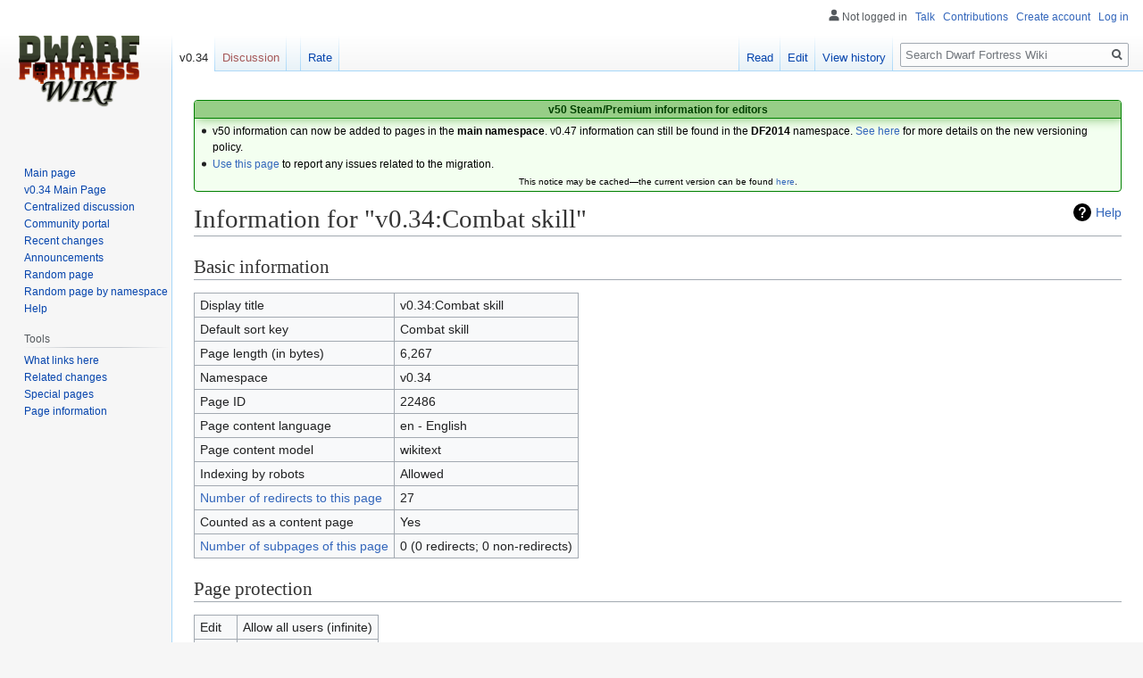

--- FILE ---
content_type: text/html; charset=UTF-8
request_url: https://www.dwarffortresswiki.org/index.php?title=v0.34:Combat_skill&action=info
body_size: 7224
content:

<!DOCTYPE html>
<html class="client-nojs" lang="en" dir="ltr">
<head>
<meta charset="UTF-8"/>
<title>Information for "v0.34:Combat skill" - Dwarf Fortress Wiki</title>
<script>document.documentElement.className="client-js";RLCONF={"wgBreakFrames":!0,"wgSeparatorTransformTable":["",""],"wgDigitTransformTable":["",""],"wgDefaultDateFormat":"dmy","wgMonthNames":["","January","February","March","April","May","June","July","August","September","October","November","December"],"wgRequestId":"2bcda49ad08daa4eb12692e8","wgCSPNonce":!1,"wgCanonicalNamespace":"v0.34","wgCanonicalSpecialPageName":!1,"wgNamespaceNumber":114,"wgPageName":"v0.34:Combat_skill","wgTitle":"Combat skill","wgCurRevisionId":199708,"wgRevisionId":0,"wgArticleId":22486,"wgIsArticle":!1,"wgIsRedirect":!1,"wgAction":"info","wgUserName":null,"wgUserGroups":["*"],"wgCategories":[],"wgPageContentLanguage":"en","wgPageContentModel":"wikitext","wgRelevantPageName":"v0.34:Combat_skill","wgRelevantArticleId":22486,"wgIsProbablyEditable":!0,"wgRelevantPageIsProbablyEditable":!0,"wgRestrictionEdit":[],"wgRestrictionMove":[]};RLSTATE={"site.styles":"ready","noscript":"ready","user.styles":
"ready","user":"ready","user.options":"loading","mediawiki.helplink":"ready","skins.vector.styles.legacy":"ready","ext.DFDiagram":"ready"};RLPAGEMODULES=["site","mediawiki.page.startup","mediawiki.page.ready","skins.vector.legacy.js","ext.QualityRatings","ext.DFDiagram.canvas"];</script>
<script>(RLQ=window.RLQ||[]).push(function(){mw.loader.implement("user.options@1hzgi",function($,jQuery,require,module){/*@nomin*/mw.user.tokens.set({"patrolToken":"+\\","watchToken":"+\\","csrfToken":"+\\"});
});});</script>
<link rel="stylesheet" href="/load.php?lang=en&amp;modules=ext.DFDiagram%7Cmediawiki.helplink%7Cskins.vector.styles.legacy&amp;only=styles&amp;skin=vector"/>
<script async="" src="/load.php?lang=en&amp;modules=startup&amp;only=scripts&amp;raw=1&amp;skin=vector"></script>
<meta name="ResourceLoaderDynamicStyles" content=""/>
<link rel="stylesheet" href="/load.php?lang=en&amp;modules=site.styles&amp;only=styles&amp;skin=vector"/>
<meta name="generator" content="MediaWiki 1.35.11"/>
<meta name="robots" content="noindex,nofollow"/>
<link rel="alternate" type="application/x-wiki" title="Edit" href="/index.php?title=v0.34:Combat_skill&amp;action=edit"/>
<link rel="edit" title="Edit" href="/index.php?title=v0.34:Combat_skill&amp;action=edit"/>
<link rel="shortcut icon" href="/favicon.ico"/>
<link rel="search" type="application/opensearchdescription+xml" href="/opensearch_desc.php" title="Dwarf Fortress Wiki (en)"/>
<link rel="EditURI" type="application/rsd+xml" href="//dwarffortresswiki.org/api.php?action=rsd"/>
<link rel="license" href="/index.php/Dwarf_Fortress_Wiki:Copyrights"/>
<link rel="alternate" type="application/atom+xml" title="Dwarf Fortress Wiki Atom feed" href="/index.php?title=Special:RecentChanges&amp;feed=atom"/>
<!--[if lt IE 9]><script src="/resources/lib/html5shiv/html5shiv.js"></script><![endif]-->
</head>
<body class="mediawiki ltr sitedir-ltr mw-hide-empty-elt ns-114 ns-subject mw-editable page-v0_34_Combat_skill rootpage-v0_34_Combat_skill skin-vector action-info skin-vector-legacy minerva--history-page-action-enabled">
<div id="mw-page-base" class="noprint"></div>
<div id="mw-head-base" class="noprint"></div>
<div id="content" class="mw-body" role="main">
	<a id="top"></a>
	<div id="siteNotice" class="mw-body-content"><div id="localNotice" lang="en" dir="ltr"><div style="text-align:center;"> 
<div class="" style="position: relative; overflow:auto; color: black; background-color: #f3fff0; border: 1px solid #008000; font-size: 90%; margin: 1em 0em 0em; text-align: center; width: auto; border-radius: 4px; -webkit-border-radius: 4px; -moz-border-radius: 4px; -o-border-radius: 4px; -ms-border-radius: 4px;">
<div style="color: #004000; border-bottom: 1px solid #008000; font-weight:bold; background-color: #97ce87; padding-left: 1em; padding-right: 1em; padding-top: 1px; text-align: center; box-shadow: 2px 2px 12px 0px #97ce87;"> <b>v50 Steam/Premium information for editors</b>
<b></b></div>
<div class="" style="padding: 2px;">
<div style="text-align:left">
<ul><li>v50 information can now be added to pages in the <b>main namespace</b>. v0.47 information can still be found in the <b>DF2014</b> namespace. <a href="/index.php/Dwarf_Fortress_Wiki:V" class="mw-redirect" title="Dwarf Fortress Wiki:V">See here</a> for more details on the new versioning policy.</li>
<li><a href="/index.php/Dwarf_Fortress_Wiki_talk:Versions#v50_migration" title="Dwarf Fortress Wiki talk:Versions">Use this page</a> to report any issues related to the migration.</li></ul>
</div>
<div class="center" style="width:auto; margin-left:auto; margin-right:auto;"><small class="plainlinks">This notice may be cached&#8212;the current version can be found <a rel="nofollow" class="external text" href="https://dwarffortresswiki.org/index.php/MediaWiki:Sitenotice">here</a>.</small></div>
</div>
</div></div></div></div>
	<div class="mw-indicators mw-body-content">
	<div id="mw-indicator-mw-helplink" class="mw-indicator"><a href="https://www.mediawiki.org/wiki/Special:MyLanguage/Page_information" target="_blank" class="mw-helplink">Help</a></div>
	</div>
	<h1 id="firstHeading" class="firstHeading" lang="en">Information for "v0.34:Combat skill"</h1>
	<div id="bodyContent" class="mw-body-content">
		
		<div id="contentSub"></div>
		<div id="contentSub2"></div>
		
		<div id="jump-to-nav"></div>
		<a class="mw-jump-link" href="#mw-head">Jump to navigation</a>
		<a class="mw-jump-link" href="#searchInput">Jump to search</a>
		<div id="mw-content-text"><style>.mw-hiddenCategoriesExplanation { display: none; }</style>
<style>.mw-templatesUsedExplanation { display: none; }</style>
<h2 id="mw-pageinfo-header-basic"><span class="mw-headline" id="Basic_information">Basic information</span></h2>
<table class="wikitable mw-page-info">
<tr id="mw-pageinfo-display-title"><td style="vertical-align: top;">Display title</td><td>v0.34:Combat skill</td></tr>
<tr id="mw-pageinfo-default-sort"><td style="vertical-align: top;">Default sort key</td><td>Combat skill</td></tr>
<tr id="mw-pageinfo-length"><td style="vertical-align: top;">Page length (in bytes)</td><td>6,267</td></tr>
<tr id="mw-pageinfo-namespace"><td style="vertical-align: top;">Namespace</td><td>v0.34</td></tr>
<tr id="mw-pageinfo-article-id"><td style="vertical-align: top;">Page ID</td><td>22486</td></tr>
<tr><td style="vertical-align: top;">Page content language</td><td>en - English</td></tr>
<tr id="mw-pageinfo-content-model"><td style="vertical-align: top;">Page content model</td><td>wikitext</td></tr>
<tr id="mw-pageinfo-robot-policy"><td style="vertical-align: top;">Indexing by robots</td><td>Allowed</td></tr>
<tr><td style="vertical-align: top;"><a href="/index.php?title=Special:WhatLinksHere/v0.34:Combat_skill&amp;hidelinks=1&amp;hidetrans=1" title="Special:WhatLinksHere/v0.34:Combat skill">Number of redirects to this page</a></td><td>27</td></tr>
<tr id="mw-pageinfo-contentpage"><td style="vertical-align: top;">Counted as a content page</td><td>Yes</td></tr>
<tr><td style="vertical-align: top;"><a href="/index.php/Special:PrefixIndex/v0.34:Combat_skill/" title="Special:PrefixIndex/v0.34:Combat skill/">Number of subpages of this page</a></td><td>0 (0 redirects; 0 non-redirects)</td></tr>
</table>
<h2 id="mw-pageinfo-header-restrictions"><span class="mw-headline" id="Page_protection">Page protection</span></h2>
<table class="wikitable mw-page-info">
<tr id="mw-restriction-edit"><td style="vertical-align: top;">Edit</td><td>Allow all users (infinite)</td></tr>
<tr id="mw-restriction-move"><td style="vertical-align: top;">Move</td><td>Allow all users (infinite)</td></tr>
</table>
<a href="/index.php?title=Special:Log&amp;type=protect&amp;page=v0.34%3ACombat+skill" title="Special:Log">View the protection log for this page.</a>
<h2 id="mw-pageinfo-header-edits"><span class="mw-headline" id="Edit_history">Edit history</span></h2>
<table class="wikitable mw-page-info">
<tr id="mw-pageinfo-firstuser"><td style="vertical-align: top;">Page creator</td><td><a href="/index.php/User:QuietBot" class="mw-userlink" title="User:QuietBot"><bdi>QuietBot</bdi></a> <span class="mw-usertoollinks">(<a href="/index.php/User_talk:QuietBot" class="mw-usertoollinks-talk" title="User talk:QuietBot">talk</a> | <a href="/index.php/Special:Contributions/QuietBot" class="mw-usertoollinks-contribs" title="Special:Contributions/QuietBot">contribs</a>)</span></td></tr>
<tr id="mw-pageinfo-firsttime"><td style="vertical-align: top;">Date of page creation</td><td><a href="/index.php?title=v0.34:Combat_skill&amp;oldid=163612" title="v0.34:Combat skill">22:42, 18 February 2012</a></td></tr>
<tr id="mw-pageinfo-lastuser"><td style="vertical-align: top;">Latest editor</td><td><a href="/index.php/User:Quietust" class="mw-userlink" title="User:Quietust"><bdi>Quietust</bdi></a> <span class="mw-usertoollinks">(<a href="/index.php/User_talk:Quietust" class="mw-usertoollinks-talk" title="User talk:Quietust">talk</a> | <a href="/index.php/Special:Contributions/Quietust" class="mw-usertoollinks-contribs" title="Special:Contributions/Quietust">contribs</a>)</span></td></tr>
<tr id="mw-pageinfo-lasttime"><td style="vertical-align: top;">Date of latest edit</td><td><a href="/index.php?title=v0.34:Combat_skill&amp;oldid=199708" title="v0.34:Combat skill">16:32, 10 June 2014</a></td></tr>
<tr id="mw-pageinfo-edits"><td style="vertical-align: top;">Total number of edits</td><td>19</td></tr>
<tr id="mw-pageinfo-authors"><td style="vertical-align: top;">Total number of distinct authors</td><td>14</td></tr>
<tr id="mw-pageinfo-recent-edits"><td style="vertical-align: top;">Recent number of edits (within past 90 days)</td><td>0</td></tr>
<tr id="mw-pageinfo-recent-authors"><td style="vertical-align: top;">Recent number of distinct authors</td><td>0</td></tr>
</table>
<h2 id="mw-pageinfo-header-properties"><span class="mw-headline" id="Page_properties">Page properties</span></h2>
<table class="wikitable mw-page-info">
<tr id="mw-pageinfo-templates"><td style="vertical-align: top;">Transcluded templates (35)</td><td><div class="mw-templatesUsedExplanation"><p>Templates used on this page:
</p></div><ul>
<li><a href="/index.php/Template:!((" title="Template:!((">Template:!((</a> (<a href="/index.php?title=Template:!((&amp;action=edit" title="Template:!((">view source</a>) (protected)</li><li><a href="/index.php/Template:!))" title="Template:!))">Template:!))</a> (<a href="/index.php?title=Template:!))&amp;action=edit" title="Template:!))">view source</a>) (protected)</li><li><a href="/index.php/Template:((" title="Template:((">Template:((</a> (<a href="/index.php?title=Template:((&amp;action=edit" title="Template:((">view source</a>) (protected)</li><li><a href="/index.php/Template:))" title="Template:))">Template:))</a> (<a href="/index.php?title=Template:))&amp;action=edit" title="Template:))">view source</a>) (protected)</li><li><a href="/index.php/Template:*" title="Template:*">Template:*</a> (<a href="/index.php?title=Template:*&amp;action=edit" title="Template:*">view source</a>) (protected)</li><li><a href="/index.php/Template:ArticleVersion" title="Template:ArticleVersion">Template:ArticleVersion</a> (<a href="/index.php?title=Template:ArticleVersion&amp;action=edit" title="Template:ArticleVersion">view source</a>) (protected)</li><li><a href="/index.php/Template:Av" class="mw-redirect" title="Template:Av">Template:Av</a> (<a href="/index.php?title=Template:Av&amp;action=edit" class="mw-redirect" title="Template:Av">edit</a>) </li><li><a href="/index.php/Template:Border_radius" title="Template:Border radius">Template:Border radius</a> (<a href="/index.php?title=Template:Border_radius&amp;action=edit" title="Template:Border radius">view source</a>) (protected)</li><li><a href="/index.php/Template:Category" title="Template:Category">Template:Category</a> (<a href="/index.php?title=Template:Category&amp;action=edit" title="Template:Category">view source</a>) (protected)</li><li><a href="/index.php/Template:Current/version" title="Template:Current/version">Template:Current/version</a> (<a href="/index.php?title=Template:Current/version&amp;action=edit" title="Template:Current/version">view source</a>) (protected)</li><li><a href="/index.php/Template:Dot" title="Template:Dot">Template:Dot</a> (<a href="/index.php?title=Template:Dot&amp;action=edit" title="Template:Dot">view source</a>) (protected)</li><li><a href="/index.php/Template:Dwarf" title="Template:Dwarf">Template:Dwarf</a> (<a href="/index.php?title=Template:Dwarf&amp;action=edit" title="Template:Dwarf">edit</a>) </li><li><a href="/index.php/Template:Fgcolor" title="Template:Fgcolor">Template:Fgcolor</a> (<a href="/index.php?title=Template:Fgcolor&amp;action=edit" title="Template:Fgcolor">view source</a>) (protected)</li><li><a href="/index.php/Template:Icolor" title="Template:Icolor">Template:Icolor</a> (<a href="/index.php?title=Template:Icolor&amp;action=edit" title="Template:Icolor">view source</a>) (protected)</li><li><a href="/index.php/Template:Interface-color/gray/text" title="Template:Interface-color/gray/text">Template:Interface-color/gray/text</a> (<a href="/index.php?title=Template:Interface-color/gray/text&amp;action=edit" title="Template:Interface-color/gray/text">view source</a>) (protected)</li><li><a href="/index.php/Template:Interface-color/orange/background" title="Template:Interface-color/orange/background">Template:Interface-color/orange/background</a> (<a href="/index.php?title=Template:Interface-color/orange/background&amp;action=edit" title="Template:Interface-color/orange/background">view source</a>) (protected)</li><li><a href="/index.php/Template:Interface-color/orange/border" title="Template:Interface-color/orange/border">Template:Interface-color/orange/border</a> (<a href="/index.php?title=Template:Interface-color/orange/border&amp;action=edit" title="Template:Interface-color/orange/border">view source</a>) (protected)</li><li><a href="/index.php/Template:Interface-color/orange/highlight" title="Template:Interface-color/orange/highlight">Template:Interface-color/orange/highlight</a> (<a href="/index.php?title=Template:Interface-color/orange/highlight&amp;action=edit" title="Template:Interface-color/orange/highlight">view source</a>) (protected)</li><li><a href="/index.php/Template:Interface-color/orange/text" title="Template:Interface-color/orange/text">Template:Interface-color/orange/text</a> (<a href="/index.php?title=Template:Interface-color/orange/text&amp;action=edit" title="Template:Interface-color/orange/text">view source</a>) (protected)</li><li><a href="/index.php/Template:Interwiki" title="Template:Interwiki">Template:Interwiki</a> (<a href="/index.php?title=Template:Interwiki&amp;action=edit" title="Template:Interwiki">view source</a>) (protected)</li><li><a href="/index.php/Template:Nav_header" title="Template:Nav header">Template:Nav header</a> (<a href="/index.php?title=Template:Nav_header&amp;action=edit" title="Template:Nav header">view source</a>) (protected)</li><li><a href="/index.php/Template:Navbox" title="Template:Navbox">Template:Navbox</a> (<a href="/index.php?title=Template:Navbox&amp;action=edit" title="Template:Navbox">view source</a>) (protected)</li><li><a href="/index.php/Template:Ns-name" title="Template:Ns-name">Template:Ns-name</a> (<a href="/index.php?title=Template:Ns-name&amp;action=edit" title="Template:Ns-name">view source</a>) (protected)</li><li><a href="/index.php/Template:Ns-rel-id" title="Template:Ns-rel-id">Template:Ns-rel-id</a> (<a href="/index.php?title=Template:Ns-rel-id&amp;action=edit" title="Template:Ns-rel-id">view source</a>) (protected)</li><li><a href="/index.php/Template:Quality" title="Template:Quality">Template:Quality</a> (<a href="/index.php?title=Template:Quality&amp;action=edit" title="Template:Quality">view source</a>) (protected)</li><li><a href="/index.php/Template:Skills" title="Template:Skills">Template:Skills</a> (<a href="/index.php?title=Template:Skills&amp;action=edit" title="Template:Skills">edit</a>) </li><li><a href="/index.php/Template:V0.34_skills" title="Template:V0.34 skills">Template:V0.34 skills</a> (<a href="/index.php?title=Template:V0.34_skills&amp;action=edit" title="Template:V0.34 skills">edit</a>) </li><li><a href="/index.php/Template:Version_links" title="Template:Version links">Template:Version links</a> (<a href="/index.php?title=Template:Version_links&amp;action=edit" title="Template:Version links">view source</a>) (protected)</li><li><a href="/index.php/Template:Version_links/0" title="Template:Version links/0">Template:Version links/0</a> (<a href="/index.php?title=Template:Version_links/0&amp;action=edit" title="Template:Version links/0">view source</a>) (protected)</li><li><a href="/index.php/Template:Version_links/eval" title="Template:Version links/eval">Template:Version links/eval</a> (<a href="/index.php?title=Template:Version_links/eval&amp;action=edit" title="Template:Version links/eval">view source</a>) (protected)</li><li><a href="/index.php/Template:Version_links/link" title="Template:Version links/link">Template:Version links/link</a> (<a href="/index.php?title=Template:Version_links/link&amp;action=edit" title="Template:Version links/link">view source</a>) (protected)</li><li><a href="/index.php/Template:Version_switch" title="Template:Version switch">Template:Version switch</a> (<a href="/index.php?title=Template:Version_switch&amp;action=edit" title="Template:Version switch">view source</a>) (protected)</li><li><a href="/index.php/Module:MakeParserFunctions" title="Module:MakeParserFunctions">Module:MakeParserFunctions</a> (<a href="/index.php?title=Module:MakeParserFunctions&amp;action=edit" title="Module:MakeParserFunctions">view source</a>) </li><li><a href="/index.php/Module:Versions" title="Module:Versions">Module:Versions</a> (<a href="/index.php?title=Module:Versions&amp;action=edit" title="Module:Versions">view source</a>) </li><li><a href="/index.php/Module:Versions/parserFunctions" title="Module:Versions/parserFunctions">Module:Versions/parserFunctions</a> (<a href="/index.php?title=Module:Versions/parserFunctions&amp;action=edit" title="Module:Versions/parserFunctions">view source</a>) </li></ul></td></tr>
</table>
</div><div class="printfooter">Retrieved from "<a dir="ltr" href="https://dwarffortresswiki.org/index.php/v0.34:Combat_skill">https://dwarffortresswiki.org/index.php/v0.34:Combat_skill</a>"</div>
		<div id="catlinks" class="catlinks catlinks-allhidden" data-mw="interface"></div>
	</div>
</div>

<div id="mw-navigation">
	<h2>Navigation menu</h2>
	<div id="mw-head">
		<!-- Please do not use role attribute as CSS selector, it is deprecated. -->
<nav id="p-personal" class="vector-menu" aria-labelledby="p-personal-label" role="navigation" 
	 >
	<h3 id="p-personal-label">
		<span>Personal tools</span>
	</h3>
	<!-- Please do not use the .body class, it is deprecated. -->
	<div class="body vector-menu-content">
		<!-- Please do not use the .menu class, it is deprecated. -->
		<ul class="vector-menu-content-list"><li id="pt-anonuserpage">Not logged in</li><li id="pt-anontalk"><a href="/index.php/Special:MyTalk" title="Discussion about edits from this IP address [n]" accesskey="n">Talk</a></li><li id="pt-anoncontribs"><a href="/index.php/Special:MyContributions" title="A list of edits made from this IP address [y]" accesskey="y">Contributions</a></li><li id="pt-createaccount"><a href="/index.php?title=Special:CreateAccount&amp;returnto=v0.34%3ACombat+skill&amp;returntoquery=action%3Dinfo" title="You are encouraged to create an account and log in; however, it is not mandatory">Create account</a></li><li id="pt-login"><a href="/index.php?title=Special:UserLogin&amp;returnto=v0.34%3ACombat+skill&amp;returntoquery=action%3Dinfo" title="You are encouraged to log in; however, it is not mandatory [o]" accesskey="o">Log in</a></li></ul>
		
	</div>
</nav>


		<div id="left-navigation">
			<!-- Please do not use role attribute as CSS selector, it is deprecated. -->
<nav id="p-namespaces" class="vector-menu vector-menu-tabs vectorTabs" aria-labelledby="p-namespaces-label" role="navigation" 
	 >
	<h3 id="p-namespaces-label">
		<span>Namespaces</span>
	</h3>
	<!-- Please do not use the .body class, it is deprecated. -->
	<div class="body vector-menu-content">
		<!-- Please do not use the .menu class, it is deprecated. -->
		<ul class="vector-menu-content-list"><li id="ca-nstab-v0.34" class="selected"><a href="/index.php/v0.34:Combat_skill">v0.34</a></li><li id="ca-talk" class="new"><a href="/index.php?title=v0.34_Talk:Combat_skill&amp;action=edit&amp;redlink=1" rel="discussion" title="Discussion about the content page (page does not exist) [t]" accesskey="t">Discussion</a></li></ul>
		
	</div>
</nav>


			<!-- Please do not use role attribute as CSS selector, it is deprecated. -->
<nav id="p-variants" class="vector-menu-empty emptyPortlet vector-menu vector-menu-dropdown vectorMenu" aria-labelledby="p-variants-label" role="navigation" 
	 >
	<input type="checkbox" class="vector-menu-checkbox vectorMenuCheckbox" aria-labelledby="p-variants-label" />
	<h3 id="p-variants-label">
		<span>Variants</span>
	</h3>
	<!-- Please do not use the .body class, it is deprecated. -->
	<div class="body vector-menu-content">
		<!-- Please do not use the .menu class, it is deprecated. -->
		<ul class="menu vector-menu-content-list"></ul>
		
	</div>
</nav>


		</div>
		<div id="right-navigation">
			<!-- Please do not use role attribute as CSS selector, it is deprecated. -->
<nav id="p-views" class="vector-menu vector-menu-tabs vectorTabs" aria-labelledby="p-views-label" role="navigation" 
	 >
	<h3 id="p-views-label">
		<span>Views</span>
	</h3>
	<!-- Please do not use the .body class, it is deprecated. -->
	<div class="body vector-menu-content">
		<!-- Please do not use the .menu class, it is deprecated. -->
		<ul class="vector-menu-content-list"><li id="ca-view" class="collapsible"><a href="/index.php/v0.34:Combat_skill">Read</a></li><li id="ca-edit" class="collapsible"><a href="/index.php?title=v0.34:Combat_skill&amp;action=edit" title="Edit this page [e]" accesskey="e">Edit</a></li><li id="ca-history" class="collapsible"><a href="/index.php?title=v0.34:Combat_skill&amp;action=history" title="Past revisions of this page [h]" accesskey="h">View history</a></li></ul>
		
	</div>
</nav>


			<!-- Please do not use role attribute as CSS selector, it is deprecated. -->
<nav id="p-cactions" class="vector-menu-empty emptyPortlet vector-menu vector-menu-dropdown vectorMenu" aria-labelledby="p-cactions-label" role="navigation" 
	 >
	<input type="checkbox" class="vector-menu-checkbox vectorMenuCheckbox" aria-labelledby="p-cactions-label" />
	<h3 id="p-cactions-label">
		<span>More</span>
	</h3>
	<!-- Please do not use the .body class, it is deprecated. -->
	<div class="body vector-menu-content">
		<!-- Please do not use the .menu class, it is deprecated. -->
		<ul class="menu vector-menu-content-list"></ul>
		
	</div>
</nav>


			<div id="p-search" role="search">
	<h3 >
		<label for="searchInput">Search</label>
	</h3>
	<form action="/index.php" id="searchform">
		<div id="simpleSearch">
			<input type="search" name="search" placeholder="Search Dwarf Fortress Wiki" title="Search Dwarf Fortress Wiki [f]" accesskey="f" id="searchInput"/>
			<input type="hidden" name="title" value="Special:Search">
			<input type="submit" name="fulltext" value="Search" title="Search the pages for this text" id="mw-searchButton" class="searchButton mw-fallbackSearchButton"/>
			<input type="submit" name="go" value="Go" title="Go to a page with this exact name if it exists" id="searchButton" class="searchButton"/>
		</div>
	</form>
</div>

		</div>
	</div>
	
<div id="mw-panel">
	<div id="p-logo" role="banner">
		<a  title="Visit the main page" class="mw-wiki-logo" href="/index.php/Main_Page"></a>
	</div>
	<!-- Please do not use role attribute as CSS selector, it is deprecated. -->
<nav id="p-navigation" class="vector-menu vector-menu-portal portal portal-first" aria-labelledby="p-navigation-label" role="navigation" 
	 >
	<h3 id="p-navigation-label">
		<span>Navigation</span>
	</h3>
	<!-- Please do not use the .body class, it is deprecated. -->
	<div class="body vector-menu-content">
		<!-- Please do not use the .menu class, it is deprecated. -->
		<ul class="vector-menu-content-list"><li id="n-mainpage-description"><a href="/index.php/Main_Page" title="Visit the main page [z]" accesskey="z">Main page</a></li><li id="n-Centralized-discussion"><a href="/index.php/Dwarf_Fortress_Wiki:Centralized_Discussion">Centralized discussion</a></li><li id="n-portal"><a href="/index.php/Dwarf_Fortress_Wiki:Community_Portal" title="About the project, what you can do, where to find things">Community portal</a></li><li id="n-recentchanges"><a href="/index.php/Special:RecentChanges" title="A list of recent changes in the wiki [r]" accesskey="r">Recent changes</a></li><li id="n-Announcements"><a href="/index.php/Dwarf_Fortress_Wiki:Announcements">Announcements</a></li><li id="n-randompage"><a href="/index.php/Special:Random" title="Load a random page [x]" accesskey="x">Random page</a></li><li id="n-Random-page-by-namespace"><a href="/index.php/Special:RandomByNamespace">Random page by namespace</a></li><li id="n-help"><a href="https://www.mediawiki.org/wiki/Special:MyLanguage/Help:Contents" title="The place to find out">Help</a></li></ul>
		
	</div>
</nav>


	<!-- Please do not use role attribute as CSS selector, it is deprecated. -->
<nav id="p-tb" class="vector-menu vector-menu-portal portal" aria-labelledby="p-tb-label" role="navigation" 
	 >
	<h3 id="p-tb-label">
		<span>Tools</span>
	</h3>
	<!-- Please do not use the .body class, it is deprecated. -->
	<div class="body vector-menu-content">
		<!-- Please do not use the .menu class, it is deprecated. -->
		<ul class="vector-menu-content-list"><li id="t-whatlinkshere"><a href="/index.php/Special:WhatLinksHere/v0.34:Combat_skill" title="A list of all wiki pages that link here [j]" accesskey="j">What links here</a></li><li id="t-recentchangeslinked"><a href="/index.php/Special:RecentChangesLinked/v0.34:Combat_skill" rel="nofollow" title="Recent changes in pages linked from this page [k]" accesskey="k">Related changes</a></li><li id="t-specialpages"><a href="/index.php/Special:SpecialPages" title="A list of all special pages [q]" accesskey="q">Special pages</a></li><li id="t-info"><a href="/index.php?title=v0.34:Combat_skill&amp;action=info" title="More information about this page">Page information</a></li></ul>
		
	</div>
</nav>


	
</div>

</div>

<footer id="footer" class="mw-footer" role="contentinfo" >
	<ul id="footer-places" >
		<li id="footer-places-privacy"><a href="/index.php/Dwarf_Fortress_Wiki:Privacy_policy" title="Dwarf Fortress Wiki:Privacy policy">Privacy policy</a></li>
		<li id="footer-places-about"><a href="/index.php/Dwarf_Fortress_Wiki:About" title="Dwarf Fortress Wiki:About">About Dwarf Fortress Wiki</a></li>
		<li id="footer-places-disclaimer"><a href="/index.php/Dwarf_Fortress_Wiki:General_disclaimer" title="Dwarf Fortress Wiki:General disclaimer">Disclaimers</a></li>
	</ul>
	<ul id="footer-icons" class="noprint">
		<li id="footer-copyrightico"><a href="http://www.gnu.org/copyleft/fdl.html"><img src="https://www.mediawiki.org/w/resources/assets/licenses/gnu-fdl.png" alt="GFDL &amp; MIT" width="88" height="31" loading="lazy"/></a></li>
		<li id="footer-poweredbyico"><a href="https://www.kitfoxgames.com"><img src="https://dwarffortresswiki.org/images/5/5e/PixelKF.png" alt="Sponsored by Kitfox Games" width="31" height="31" loading="lazy"/></a></li>
	</ul>
	<div style="clear: both;"></div>
</footer>



<script>
  (function(i,s,o,g,r,a,m){i['GoogleAnalyticsObject']=r;i[r]=i[r]||function(){
  (i[r].q=i[r].q||[]).push(arguments)},i[r].l=1*new Date();a=s.createElement(o),
  m=s.getElementsByTagName(o)[0];a.async=1;a.src=g;m.parentNode.insertBefore(a,m)
  })(window,document,'script','//www.google-analytics.com/analytics.js','ga');

  ga('create', 'UA-10511256-2', 'auto');
  ga('set', 'anonymizeIp', true);
  ga('send', 'pageview');

</script>

<script>(RLQ=window.RLQ||[]).push(function(){mw.config.set({"wgBackendResponseTime":111,"wgHostname":"dfwiki-web"});});</script></body></html>


--- FILE ---
content_type: text/css; charset=utf-8
request_url: https://www.dwarffortresswiki.org/load.php?lang=en&modules=site.styles&only=styles&skin=vector
body_size: 905
content:
div#norate{display:none}#bottom{width:730px;margin:0 auto;margin-top:10px}#ca-rater{margin-left:1.7em !important}.rater_red{color:#A00}.rater_green{color:#0A0}.rater_box{border:1px #AAA solid;padding:5px;padding-top:0px;margin-bottom:7px}table.pre-table pre{padding:0;margin:0;border:0;background:inherit}table.prettytable td,table.prettytable th,table.anchortable td,table.anchortable th{position:relative}table.anchortable td .text-anchor-id,table.anchortable th .text-anchor-id{position:absolute;top:0}.text-anchor-id{width:0;height:0;visibility:hidden;display:inline-block}a.new,#p-personal a.new{color:#9D1212}a.new,#quickbar a.new{color:#9D1212}a.new:visited,#p-personal a.new:visited{color:#9D1212}#p-cactions .new a{color:#9D1212}a{text-decoration:none;color:#36b;background:none}a:visited{color:#322588}a:active{color:#CA7A02}a:hover{text-decoration:underline}a.stub{color:#772233}body.page-Main_Page h1.firstHeading{display:none !important}pre,.mw-code{overflow-x:auto}#mw-panel.collapsible-nav .portal.persistent#p-googleadsense .body{padding-top:5px;margin-left:-3px}#mw-panel.collapsible-nav .portal.persistent#p-googleadsense{margin-left:2px}#f-poweredbyico{display:none}div.topicon{top:-3.2em;position:absolute;z-index:10;display:block !important}.text-anchor > a,.text-anchor > a:visited{color:#339}th.mbox-text,td.mbox-text{border:none;padding:0.25em 0.9em;width:100%}td.mbox-image{border:none;padding:2px 0 2px 0.9em;text-align:center}td.mbox-imageright{border:none;padding:2px 0.9em 2px 0;text-align:center}td.mbox-empty-cell{border:none;padding:0px;width:1px}table.ambox{margin:0px 10%;border:1px solid #aaa;border-left:10px solid #1e90ff;background:#fbfbfb}table.ambox + table.ambox{margin-top:-1px}.ambox th.mbox-text,.ambox td.mbox-text{padding:0.25em 0.5em}.ambox td.mbox-image{padding:2px 0 2px 0.5em}.ambox td.mbox-imageright{padding:2px 0.5em 2px 0}table.ambox-notice{border-left:10px solid #1e90ff}table.ambox-speedy{border-left:10px solid #b22222;background:#fee}table.ambox-delete{border-left:10px solid #b22222}table.ambox-content{border-left:10px solid #f28500}table.ambox-style{border-left:10px solid #f4c430}table.ambox-move{border-left:10px solid #9932cc}table.ambox-protection{border-left:10px solid #bba}img.df-sprite-infobox{max-width:100%;object-fit:contain}div#content{color:#333}div#content,body.skin-vector div#footer{margin-left:12em}body.skin-vector div#mw-panel,body.skin-vector div#p-logo{width:12em}body.skin-vector div#mw-head div#left-navigation{margin-left:12em}h1,h2,h3,h4,h5,h6{color:#333}table{color:#333}
/* Cached 20260124133737 */